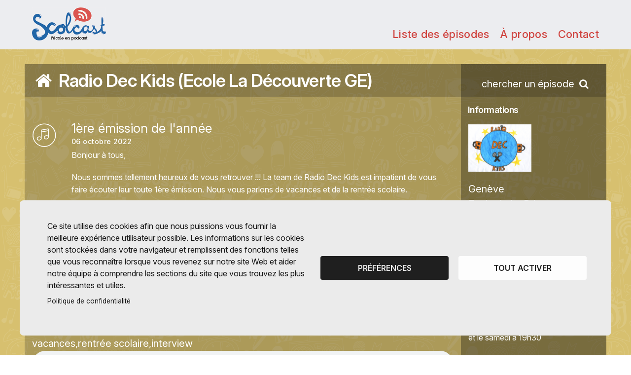

--- FILE ---
content_type: text/html; charset=utf-8
request_url: https://scolcast.ch/episode/1ere-emission-de-lannee
body_size: 7870
content:
<!DOCTYPE html>
<html lang="fr" dir="ltr" prefix="content: http://purl.org/rss/1.0/modules/content/ dc: http://purl.org/dc/terms/ foaf: http://xmlns.com/foaf/0.1/ og: http://ogp.me/ns# rdfs: http://www.w3.org/2000/01/rdf-schema# sioc: http://rdfs.org/sioc/ns# sioct: http://rdfs.org/sioc/types# skos: http://www.w3.org/2004/02/skos/core# xsd: http://www.w3.org/2001/XMLSchema#">
<head>
  <link rel="profile" href="http://www.w3.org/1999/xhtml/vocab" />
  <meta charset="utf-8">
  <meta name="viewport" content="width=device-width, initial-scale=1.0">
  <meta http-equiv="Content-Type" content="text/html; charset=utf-8" />
<meta name="Generator" content="Drupal 7 (http://drupal.org)" />
<link rel="canonical" href="/episode/1ere-emission-de-lannee" />
<link rel="shortlink" href="/node/44009" />
<meta property="og:image" content="https://scolcast.ch/sites/default/files/styles/medium/public/default_images/scolcast_logo.png" />
<meta property="og:description" content="
    
          Bonjour à tous,
Nous sommes tellement heureux de vous retrouver !!! La team de Radio Dec Kids est impatient de vous faire écouter leur toute 1ère émission. Nous vous parlons de vacances et de la rentrée scolaire.
Installez vous confortablement et écoutez nous :)
A très vite pour notre prochaine émission sur HALLOOOOOWWWEEEENNNNN 
La team RDK
 

      

" />
<link rel="icon" type="image/png" href="https://scolcast.ch/sites/all/themes/scolcast/images/scolcast/favicon.png" />
  <title>1ère émission de l&#039;année | Scolcast / Radiobus</title>
      <link href="https://fonts.googleapis.com/icon?family=Material+Icons&display=swap" rel="stylesheet">
    <link type="text/css" rel="stylesheet" href="https://scolcast.ch/sites/default/files/css/css_lQaZfjVpwP_oGNqdtWCSpJT1EMqXdMiU84ekLLxQnc4.css" media="all" />
<link type="text/css" rel="stylesheet" href="https://scolcast.ch/sites/default/files/css/css_6zemUaNACzZ5sPLowbJJP0jVAcgeofg1dmXJdb1dfGY.css" media="all" />
<link type="text/css" rel="stylesheet" href="https://scolcast.ch/sites/default/files/css/css_R_hfMfaN2NmVoiPrBJnm5gDTKwroCU0e6qr41l_M9SA.css" media="all" />
<link type="text/css" rel="stylesheet" href="https://fonts.googleapis.com/css?family=Poppins:400,500,700%7CSansita+One" media="all" />
<link type="text/css" rel="stylesheet" href="https://cdnjs.cloudflare.com/ajax/libs/font-awesome/4.7.0/css/font-awesome.min.css" media="all" />
<link type="text/css" rel="stylesheet" href="https://scolcast.ch/sites/default/files/css/css_OkICUImuphL6-D8Vc3neqtUNCSA4YmYYufJsakp0r7w.css" media="all" />
  <script src="https://scolcast.ch/sites/default/files/js/js_JTm0n_if0y0wuxhP5foa732Fin7WQC5I8L6sGe_GIn0.js"></script>
<script src="https://scolcast.ch/sites/default/files/js/js_PdiuypZMI8o81AYEdTHwjRslVPEF69JFzr7Y9sMWt4s.js"></script>
<script src="https://scolcast.ch/sites/default/files/js/js_kHzRH0nadbe909v3w4LVxgw5vlS5lHXagiT4clui_cc.js"></script>
<script src="https://scolcast.ch/sites/default/files/js/js_liIua77RFjhedUxZb_fM2bwpQcQlo_Pw9jaAShm_0cs.js"></script>
<script>window.a2a_config=window.a2a_config||{};window.da2a={done:false,html_done:false,script_ready:false,script_load:function(){var a=document.createElement('script'),s=document.getElementsByTagName('script')[0];a.type='text/javascript';a.async=true;a.src='https://static.addtoany.com/menu/page.js';s.parentNode.insertBefore(a,s);da2a.script_load=function(){};},script_onready:function(){da2a.script_ready=true;if(da2a.html_done)da2a.init();},init:function(){for(var i=0,el,target,targets=da2a.targets,length=targets.length;i<length;i++){el=document.getElementById('da2a_'+(i+1));target=targets[i];a2a_config.linkname=target.title;a2a_config.linkurl=target.url;if(el){a2a.init('page',{target:el});el.id='';}da2a.done=true;}da2a.targets=[];}};(function ($){Drupal.behaviors.addToAny = {attach: function (context, settings) {if (context !== document && window.da2a) {if(da2a.script_ready)a2a.init_all();da2a.script_load();}}}})(jQuery);a2a_config.callbacks=a2a_config.callbacks||[];a2a_config.callbacks.push({ready:da2a.script_onready});a2a_config.overlays=a2a_config.overlays||[];a2a_config.templates=a2a_config.templates||{};</script>
<script src="https://scolcast.ch/sites/default/files/js/js_ciN1bYsK5AVTHk2CEcIyJ6rDZNmmmMiUFlvFpAuUOUs.js"></script>
<script src="https://scolcast.ch/sites/default/files/js/js_4y1OEo-hSha9EX-4c0eVDud1HR0PoCzVv3npJv173xo.js"></script>
<script>jQuery.extend(Drupal.settings, {"basePath":"\/","pathPrefix":"","ajaxPageState":{"theme":"scolcast","theme_token":"2c2zempdoMKUx4dGzBwjJYII9RMVdRmrKY_XbaJ6BFQ","js":{"0":1,"sites\/default\/files\/minify\/MobileMenu.min.min.js":1,"sites\/default\/files\/minify\/SearchBar.min.min.js":1,"sites\/all\/themes\/scolcast\/js\/scripts.js":1,"sites\/all\/themes\/bootstrap\/js\/bootstrap.js":1,"sites\/default\/files\/minify\/jquery.min.2.1.4.min.js":1,"sites\/default\/files\/minify\/jquery.once.1.2.min.js":1,"sites\/default\/files\/minify\/drupal.min.js":1,"misc\/jquery.once.js":1,"sites\/all\/modules\/upload_progress\/js\/upload_progress.js":1,"public:\/\/languages\/fr_GFbq91pMFkf8VGahLgl9CUSkpiYQrf8SrmPCjl2Dnfk.js":1,"sites\/default\/files\/minify\/jquery.colorbox-min.min.js":1,"sites\/default\/files\/minify\/colorbox.min.js":1,"sites\/default\/files\/minify\/colorbox_inline.min.js":1,"sites\/all\/modules\/video\/js\/video.js":1,"sites\/all\/modules\/nodeviewcount\/theme\/js\/nodeviewcount.js":1,"misc\/textarea.js":1,"sites\/default\/files\/minify\/antibot.min.js":1,"sites\/default\/files\/minify\/fr_GFbq91pMFkf8VGahLgl9CUSkpiYQrf8SrmPCjl2Dnfk.min.js":1,"sites\/all\/themes\/scolcast\/js\/video.min.js":1,"sites\/all\/themes\/scolcast\/js\/slick.min.js":1,"sites\/default\/files\/minify\/clipboard.min.min.js":1,"sites\/all\/themes\/scolcast\/js\/videojs-contrib-hls.js":1,"sites\/all\/themes\/scolcast\/js\/videojs-watermark.js":1,"sites\/all\/themes\/scolcast\/js\/videojs-playlist.js":1,"sites\/all\/themes\/scolcast\/js\/videojs-airplay\/silvermine-videojs-airplay.min.js":1,"sites\/default\/files\/minify\/affix.min.js":1,"sites\/default\/files\/minify\/alert.min.js":1,"sites\/default\/files\/minify\/button.min.js":1,"sites\/default\/files\/minify\/carousel.min.js":1,"sites\/default\/files\/minify\/collapse.min.js":1,"sites\/default\/files\/minify\/dropdown.min.js":1,"sites\/default\/files\/minify\/modal.min.js":1,"sites\/all\/themes\/scolcast\/bootstrap\/js\/tooltip.js":1,"sites\/all\/themes\/scolcast\/bootstrap\/js\/popover.js":1,"sites\/all\/themes\/scolcast\/bootstrap\/js\/scrollspy.js":1,"sites\/all\/themes\/scolcast\/bootstrap\/js\/tab.js":1,"sites\/all\/themes\/scolcast\/bootstrap\/js\/transition.js":1},"css":{"modules\/system\/system.base.css":1,"sites\/all\/modules\/date\/date_api\/date.css":1,"sites\/all\/modules\/date\/date_popup\/themes\/datepicker.1.7.css":1,"modules\/field\/theme\/field.css":1,"modules\/node\/node.css":1,"sites\/all\/modules\/views\/css\/views.css":1,"sites\/all\/modules\/ckeditor\/css\/ckeditor.css":1,"sites\/all\/libraries\/colorbox\/example2\/colorbox.css":1,"sites\/all\/modules\/ctools\/css\/ctools.css":1,"sites\/all\/modules\/video\/css\/video.css":1,"sites\/all\/modules\/addtoany\/addtoany.css":1,"sites\/all\/themes\/scolcast\/less\/scolcast-style.less":1,"sites\/all\/themes\/scolcast\/css\/MobileMenu.min.css":1,"sites\/all\/themes\/scolcast\/css\/SearchBar.min.css":1,"sites\/all\/themes\/scolcast\/css\/chosen-bootstrap.css":1,"sites\/all\/themes\/scolcast\/css\/slick.css":1,"https:\/\/fonts.googleapis.com\/css?family=Poppins:400,500,700%7CSansita+One":1,"https:\/\/cdnjs.cloudflare.com\/ajax\/libs\/font-awesome\/4.7.0\/css\/font-awesome.min.css":1,"sites\/all\/themes\/scolcast\/css\/video-js.css":1,"sites\/all\/themes\/scolcast\/css\/videojs-watermark.css":1,"sites\/all\/themes\/scolcast\/js\/videojs-airplay\/silvermine-videojs-airplay.css":1,"sites\/all\/themes\/scolcast\/css\/styles-mag.min.css":1}},"colorbox":{"opacity":"0.85","current":"{current} sur {total}","previous":"\u00ab Pr\u00e9c.","next":"Suivant \u00bb","close":"Fermer","maxWidth":"98%","maxHeight":"98%","fixed":true,"mobiledetect":false,"mobiledevicewidth":"480px"},"nodeviewcount":{"nodeviewcount_path":"nodeviewcount","nodeviewcount_nid":"44009","nodeviewcount_uid":0},"antibot":{"actions":{"comment-form":"\/comment\/reply\/44009"}},"urlIsAjaxTrusted":{"\/comment\/reply\/44009":true},"themePath":"\/sites\/all\/themes\/scolcast","bootstrap":{"anchorsFix":"0","anchorsSmoothScrolling":"0","formHasError":1,"popoverEnabled":1,"popoverOptions":{"animation":1,"html":0,"placement":"right","selector":"","trigger":"click","triggerAutoclose":1,"title":"","content":"","delay":0,"container":"body"},"tooltipEnabled":0,"tooltipOptions":{"animation":1,"html":0,"placement":"auto left","selector":"","trigger":"hover focus","delay":0,"container":"body"}}});</script>
</head>
<body class="html not-front not-logged-in one-sidebar sidebar-second page-node page-node- page-node-44009 node-type-episode is_scolcast e-anim appear-default interaction-default">
  <div id="skip-link">
    <a href="#main-content" class="element-invisible element-focusable">Aller au contenu principal</a>
  </div>
  <div class="hidden">
      </div>
    <div class="wrap" style="background-image: url(https://scolcast.ch/sites/default/files/bg_blog_12_radiobus_0.png);background-color:#d7c06f;"> <header class="header header--blog"><div class="container e-anim-ignore"><div class="row"><div class="col-xs-4 header__brand"> <a href="/" class="no-eanim"> <img class="header__logo header__logo--scolcast" src="/sites/all/themes/scolcast/images/scolcast/logo.png" alt="logo Scolcast"> </a></div><div class="col-xs-8 header__menu"><div><div class="header__nav"><ul class="links"><li><a href="/podcast/radio-dec-kids-ecole-la-decouverte-ge">Liste des épisodes</a></li><li><a href="/informations/podcast/3897/">À propos</a></li><li><a href="/user/406/contact">Contact</a></li></ul></div> <button data-toggle="MobileMenu" data-target="#MobileMenu" class="header__burger hidden-md hidden-lg"><i></i><i></i><i></i></button> <a href="/user/login" class="header__usermenu hidden-lg hidden-md"><i class="fa fa-user-o" aria-hidden="true"></i></a></div></div></div></div></header><div class="main-container page container"><h1 class="page__title"> <a href="/podcast/radio-dec-kids-ecole-la-decouverte-ge" class="podcast-title-limit"><i class="hidden-xs fa fa-fw fa-home"></i> Radio Dec Kids (Ecole La Découverte GE)</a></h1> <a class="page__search" href="javascript:void(0)" data-target="#mySearchBar" data-toggle="SearchBar"> <span class="hidden-xs hidden-sm">chercher un épisode</span> <svg width="16" height="16" style="position:relative;top:2px;"><use xlink:href="#search"></use></svg> </a><div class="row page__flex"> <section class="page__content col-sm-8 col-md-9"> <a id="main-content"></a><div class="region region-content"> <section id="block-system-main" class="block block-system clearfix"><div class="episode"><div class="episode__icon"> <img src="/sites/all/themes/scolcast/images/audio_picto.svg" alt="" ></div><div class="episode__infos"><div class="episode__title">1ère émission de l&#039;année</div><div class="episode__date"><span property="dc:date dc:created" content="2022-10-06T16:41:29+02:00" datatype="xsd:dateTime">06 octobre 2022</span></div><div class="episode__description"><div class="field field-name-body field-type-text-with-summary field-label-hidden"><div class="field-items"><div class="field-item even" property="content:encoded"><p>Bonjour à tous,</p><p>Nous sommes tellement heureux de vous retrouver !!! La team de Radio Dec Kids est impatient de vous faire écouter leur toute 1ère émission. Nous vous parlons de vacances et de la rentrée scolaire.</p><p>Installez vous confortablement et écoutez nous :)</p><p>A très vite pour notre prochaine émission sur HALLOOOOOWWWEEEENNNNN </p><p>La team RDK</p><p> </p></div></div></div></div></div></div><div class="field field-name-field-mots-cles field-type-taxonomy-term-reference field-label-above"><div class="field-label">Mots clés:&nbsp;</div><div class="field-items"><div class="field-item even"><a href="/etiquettes/vacances" typeof="skos:Concept" property="rdfs:label skos:prefLabel" datatype="">vacances</a></div><div class="field-item odd"><a href="/etiquettes/rentree-scolaire" typeof="skos:Concept" property="rdfs:label skos:prefLabel" datatype="">rentrée scolaire</a></div><div class="field-item even"><a href="/etiquettes/interview" typeof="skos:Concept" property="rdfs:label skos:prefLabel" datatype="">interview</a></div></div></div><div class="field field-name-field-audio field-type-file field-label-hidden"><div class="field-items"><div class="field-item even"> <audio preload="none" src="https://scolcast.ch/system/files/episodes/audios/radiodeckids_37.mp3" controls controlsList="nodownload"></audio></div></div></div><br/><br/><div id="comments" class="comment-wrapper"><h3>Ajouter un commentaire</h3><div class="antibot-no-js messages warning">You must have Javascript enabled to use this form.</div><form class="comment-form antibot-hidden" style="display: none;" action="/antibot" method="post" id="comment-form" accept-charset="UTF-8"><div><div class="form-item form-item-name form-type-textfield form-group"> <label class="control-label" for="edit-name">Votre nom</label><input class="form-control form-text" type="text" id="edit-name" name="name" value="" size="30" maxlength="60" /></div><div class="form-item form-item-subject form-type-textfield form-group"> <label class="control-label" for="edit-subject">Objet</label><input class="form-control form-text" type="text" id="edit-subject" name="subject" value="" size="60" maxlength="64" /></div><div class="field-type-text-long field-name-comment-body field-widget-text-textarea form-wrapper form-group" id="edit-comment-body"><div id="comment-body-add-more-wrapper"><div class="form-item form-item-comment-body-und-0-value form-type-textarea form-group"> <label class="control-label" for="edit-comment-body-und-0-value">Commentaire <span class="form-required" title="Ce champ est requis.">*</span></label><div class="form-textarea-wrapper resizable"><textarea class="text-full form-control form-textarea required" id="edit-comment-body-und-0-value" name="comment_body[und][0][value]" cols="60" rows="5"></textarea></div></div></div></div><input type="hidden" name="form_build_id" value="form-JpBV61ZIrFMemhTBjtVqqXnb7ScCUvXKsuV4LA3sk8E" /><input type="hidden" name="form_id" value="comment_node_episode_form" /><div class="form-actions form-wrapper form-group" id="edit-actions"><button type="submit" id="edit-submit" name="op" value="Enregistrer" class="btn btn-success form-submit icon-before"><span class="icon glyphicon glyphicon-ok" aria-hidden="true"></span> Enregistrer</button></div></div></form><p>Votre message apparaîtra après validation.</p></div>
<script type="text/javascript">
jQuery(document).ready(function(){
if(jQuery('.form-textarea-wrapper').length){
jQuery('.form-textarea-wrapper').removeClass('resizable');
jQuery('.form-textarea-wrapper').removeClass('resizable-textarea');
jQuery('.form-textarea-wrapper textarea').css('resize', 'none');
}
});
</script>
</section></div> </section> <aside class="col-sm-4 col-md-3 page__sidebar" role="complementary"><div class="region region-sidebar-second"> <section id="block-views-episode-informations-block" class="block block-views clearfix"><div class="view view-episode-informations view-id-episode_informations view-display-id-block view-dom-id-59c514fc4ca0caf44ea132c36e2e5fd9"><div class="view-content"><div class="views-row views-row-1 views-row-odd views-row-first views-row-last"><div class="views-field views-field-rendered-entity"> <span class="field-content"><div class="page__sidebox"><h3>Informations</h3><p><div class="field field-name-field-logo-du-podcast field-type-image field-label-hidden"><div class="field-items"><div class="field-item even"><img typeof="foaf:Image" class="img-responsive" src="https://scolcast.ch/sites/default/files/styles/medium/public/podcasts/logos/1464_0.png?itok=-cCrxlU-" width="220" height="165" alt="" /></div></div></div></p><div class="field field-name-field-canton field-type-entityreference field-label-hidden"><div class="field-items"><div class="field-item even">Genève</div></div></div><div class="field field-name-field-etablissement field-type-entityreference field-label-hidden"><div class="field-items"><div class="field-item even">Ecole de La Découverte</div></div></div><div class="field field-name-field-annee-scolaire field-type-list-text field-label-inline clearfix"><div class="field-label">Année scolaire:&nbsp;</div><div class="field-items"><div class="field-item even">2024-2025</div></div></div><div class="field field-name-field-degre field-type-entityreference field-label-hidden"><div class="field-items"><div class="field-item even">Multi-degrés</div></div></div><div class="field field-name-field-discipline field-type-entityreference field-label-hidden"><div class="field-items"><div class="field-item even">Education aux médias (MITIC)</div></div></div></div><div class="page__sidebox"><div class="field field-name-field-actualite field-type-text-long field-label-hidden"><div class="field-items"><div class="field-item even"><h3>Ecoutez Radio Dec Kids sur <a href="https://www.radiobus.ch/">www.radiobus.fm</a> :</h3><p>le jeudi à 17h30</p><p>et le samedi à 19h30</p><p> </p></div></div></div></div><div class="page__sidebox"><h3>QRCode et RSS</h3><p> <a href="https://scolcast.ch/qrcode.php?s=qr&p=0&w=320&h=320&d=https%3A%2F%2Fscolcast.ch%2Fepisode%2F1ere-emission-de-lannee" target="_blank"> <img class="img-responsive" src="https://scolcast.ch/qrcode.php?s=qr&p=0&w=320&h=320&d=https%3A%2F%2Fscolcast.ch%2Fepisode%2F1ere-emission-de-lannee" alt="" /> </a></p> <i class="fa fa-rss"></i> <a href="podcast://www.scolcast.ch/podcast/3897/rss">Apple Podcasts</a> / <a href="/podcast/3897/rss">RSS</a></div> </span></div></div></div></div></section></div> </aside></div></div></div><footer class="_footer radiobus-scolmag"><div class="container partners e-anim-ignore"><div class="row legal content"><div class="partner"><a href="https://www.vd.ch/toutes-les-autorites/departements/departement-de-la-formation-de-la-jeunesse-et-de-la-culture-dfjc/direction-generale-de-lenseignement-obligatoire-dgeo/"><div class="logo-vd-baseline"><img class="logo-vd" src="/sites/all/themes/scolcast/images/scolcast/img/logo-dfjc.svg" alt=""></div></a></div><div class="partner"><a href="https://www.hepl.ch/"><img class="logo-hep" src="/sites/all/themes/scolcast/images/scolcast/img/logo-hep.png" alt=""></a></div><div class="partner"><div class="cantons"><p class="copyright">Cantons partenaires</p><p><a href="https://www.vd.ch/toutes-les-autorites/departements/departement-de-la-formation-de-la-jeunesse-et-de-la-culture-dfjc/">Vaud <img class="flag" src="/sites/all/themes/scolcast/images/scolcast/img/vd.png" alt=""></a></p></div></div></div></div></footer><div id="mySearchBar" class="searchbar"><form role="search" method="get" class="searchbar__form" action="/recherche/podcast/3897/episodes"> <input placeholder="recherche" class="searchbar__field" type="text" value="" name="key" /> <button class="searchbar__button" type="submit"><i class="fa fa-search" aria-hidden="true"></i></button> <button class="searchbar__button searchbar__button--last" type="button" data-toggle="SearchBar"><i class="fa fa-times" aria-hidden="true"></i></button></form></div><div id="MobileMenu"><ul class="links"><li class="menu-4171 first"><a href="https://scolcast.ch/user/login" title="">Login</a></li><li class="menu-4172"><a href="https://scolcast.ch/recherche-scolcast" title="">Annuaire des podcasts</a></li><li class="menu-2638"><a href="/informations-scolcast" title="">Informations</a></li><li class="menu-4170"><a href="/informations-scolcast/modes-demploi-tutos-scolcast" title="">Mode d&#039;emploi - Tutos Scolcast</a></li><li class="menu-4168"><a href="/informations-scolcast/ressources" title="">Ressources</a></li><li class="menu-2636"><a href="/per" title="">Scolcast en Plan d&#039;Etude Romand</a></li><li class="menu-4174"><a href="https://apps.apple.com/ch/app/scolcast/id923924484?l=fr" title="">App Apple Scolcast </a></li><li class="menu-4173"><a href="https://play.google.com/store/apps/details?id=com.ergopix.scolcast&amp;hl=fr&amp;gl=US" title="">App Google Scolcast </a></li><li class="menu-2637"><a href="/contacter-scolcast" title="">Contact</a></li><li class="menu-3384"><a href="https://www.radiobus.fm" title="">Visiter Radiobus.fm</a></li><li class="menu-4169 last"><a href="https://dev.ergopix.com/scolmag/" title="">Visiter ScolMag</a></li></ul></div>
<script src="/sites/all/themes/scolcast/js/matomo-scolcast.js" data-sid="matomo" type="text/plain"></script>
<script src="https://cdnjs.cloudflare.com/ajax/libs/vivus/0.4.5/vivus.min.js" integrity="sha512-NBLGIjYyAoYAr23l+dmAcUv7TvFj0XrqZoFa4i1o+F2VvF9SrERyMD8BHNnJn1SEGjl1AouBDcCv/q52L3ozBQ==" crossorigin="anonymous"></script>  <script>da2a.targets=[
{title:"1\u00e8re \u00e9mission de l\u0027ann\u00e9e",url:"https:\/\/scolcast.ch\/episode\/1ere-emission-de-lannee"}];
da2a.html_done=true;if(da2a.script_ready&&!da2a.done)da2a.init();da2a.script_load();</script>
<script src="https://scolcast.ch/sites/default/files/js/js_RTPN3SWVvzSZ3ynT0ZNxic-nr56pIjMV5hnoray-138.js"></script>
<script src="https://scolcast.ch/sites/default/files/js/js_FbpwIZNwgzwEuuL4Q2HOM07BOSCY5LxL_gwSK4ohQBM.js"></script>
  <link rel="stylesheet" media="screen" href="/sites/all/themes/scolcast/js/cookiesjsr/dist/cookiesjsr.min.css">
<link rel="stylesheet" media="screen" href="/sites/all/themes/scolcast/js/cookiesjsr/cookiesjsr.css">
<div id="cookiesjsr"></div>
<button onclick="window.location.href='#editCookieSettings';" data-href="#moove_gdpr_cookie_modal" id="moove_gdpr_save_popup_settings_button" style="" class="" aria-label="Réglages">
    <span class="moove_gdpr_icon">
      <svg viewBox="0 0 512 512" xmlns="http://www.w3.org/2000/svg" style="max-width: 30px; max-height: 30px;">
        <g data-name="1">
          <path d="M293.9,450H233.53a15,15,0,0,1-14.92-13.42l-4.47-42.09a152.77,152.77,0,0,1-18.25-7.56L163,413.53a15,15,0,0,1-20-1.06l-42.69-42.69a15,15,0,0,1-1.06-20l26.61-32.93a152.15,152.15,0,0,1-7.57-18.25L76.13,294.1a15,15,0,0,1-13.42-14.91V218.81A15,15,0,0,1,76.13,203.9l42.09-4.47a152.15,152.15,0,0,1,7.57-18.25L99.18,148.25a15,15,0,0,1,1.06-20l42.69-42.69a15,15,0,0,1,20-1.06l32.93,26.6a152.77,152.77,0,0,1,18.25-7.56l4.47-42.09A15,15,0,0,1,233.53,48H293.9a15,15,0,0,1,14.92,13.42l4.46,42.09a152.91,152.91,0,0,1,18.26,7.56l32.92-26.6a15,15,0,0,1,20,1.06l42.69,42.69a15,15,0,0,1,1.06,20l-26.61,32.93a153.8,153.8,0,0,1,7.57,18.25l42.09,4.47a15,15,0,0,1,13.41,14.91v60.38A15,15,0,0,1,451.3,294.1l-42.09,4.47a153.8,153.8,0,0,1-7.57,18.25l26.61,32.93a15,15,0,0,1-1.06,20L384.5,412.47a15,15,0,0,1-20,1.06l-32.92-26.6a152.91,152.91,0,0,1-18.26,7.56l-4.46,42.09A15,15,0,0,1,293.9,450ZM247,420h33.39l4.09-38.56a15,15,0,0,1,11.06-12.91A123,123,0,0,0,325.7,356a15,15,0,0,1,17,1.31l30.16,24.37,23.61-23.61L372.06,328a15,15,0,0,1-1.31-17,122.63,122.63,0,0,0,12.49-30.14,15,15,0,0,1,12.92-11.06l38.55-4.1V232.31l-38.55-4.1a15,15,0,0,1-12.92-11.06A122.63,122.63,0,0,0,370.75,187a15,15,0,0,1,1.31-17l24.37-30.16-23.61-23.61-30.16,24.37a15,15,0,0,1-17,1.31,123,123,0,0,0-30.14-12.49,15,15,0,0,1-11.06-12.91L280.41,78H247l-4.09,38.56a15,15,0,0,1-11.07,12.91A122.79,122.79,0,0,0,201.73,142a15,15,0,0,1-17-1.31L154.6,116.28,131,139.89l24.38,30.16a15,15,0,0,1,1.3,17,123.41,123.41,0,0,0-12.49,30.14,15,15,0,0,1-12.91,11.06l-38.56,4.1v33.38l38.56,4.1a15,15,0,0,1,12.91,11.06A123.41,123.41,0,0,0,156.67,311a15,15,0,0,1-1.3,17L131,358.11l23.61,23.61,30.17-24.37a15,15,0,0,1,17-1.31,122.79,122.79,0,0,0,30.13,12.49,15,15,0,0,1,11.07,12.91ZM449.71,279.19h0Z" fill="currentColor"></path>
          <path d="M263.71,340.36A91.36,91.36,0,1,1,355.08,249,91.46,91.46,0,0,1,263.71,340.36Zm0-152.72A61.36,61.36,0,1,0,325.08,249,61.43,61.43,0,0,0,263.71,187.64Z" fill="currentColor"></path>
        </g>
      </svg>
    </span>

    <span class="moove_gdpr_text">Réglages des cookies<br /><strong>et politique de confidentialité<strong></span>
  </button>
  <script src="/sites/all/themes/scolcast/js/cookiesjsr/cookiesjsr-init.js"></script>
  <script src="/sites/all/themes/scolcast/js/cookiesjsr/dist/cookiesjsr.min.js"></script></body>
</html>